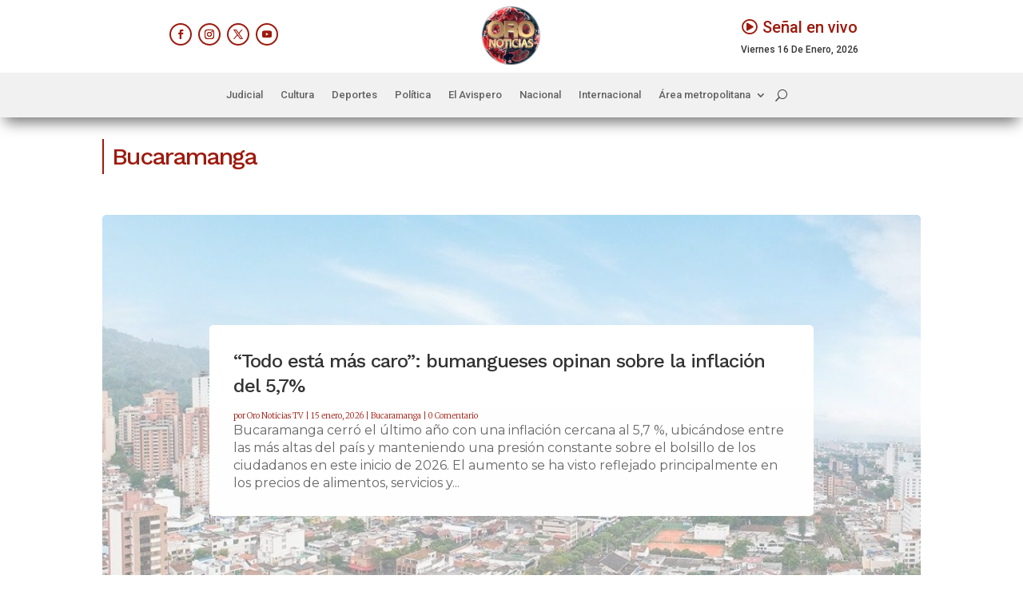

--- FILE ---
content_type: text/css
request_url: https://oronoticias.tv/wp-content/et-cache/58190/et-core-unified-cpt-deferred-58190.min.css?ver=1765815127
body_size: 7167
content:
.et_pb_section_0_tb_body.et_pb_section{padding-top:1px}.et_pb_row_0_tb_body,body #page-container .et-db #et-boc .et-l .et_pb_row_0_tb_body.et_pb_row,body.et_pb_pagebuilder_layout.single #page-container #et-boc .et-l .et_pb_row_0_tb_body.et_pb_row,body.et_pb_pagebuilder_layout.single.et_full_width_page #page-container #et-boc .et-l .et_pb_row_0_tb_body.et_pb_row{max-width:1280px}.et_pb_text_0_tb_body{line-height:1.8em;line-height:1.8em;border-color:#9e1a0e #9e1a0e #d8d8d8 #9e1a0e;border-left-width:2px;padding-top:10px!important;padding-bottom:0px!important;padding-left:10px!important;margin-top:0px!important}.et_pb_text_0_tb_body h2{font-family:'Work Sans',Helvetica,Arial,Lucida,sans-serif;font-weight:500;font-size:30px;color:#9e1a0e!important;letter-spacing:-2px;line-height:0.8em}.et_pb_post_slider_0_tb_body.et_pb_slider .et_pb_slide_description .et_pb_slide_title,.et_pb_post_slider_0_tb_body.et_pb_slider .et_pb_slide_description .et_pb_slide_title a{font-family:'Work Sans',Helvetica,Arial,Lucida,sans-serif;font-weight:500;font-size:24px!important;letter-spacing:-1px;line-height:1.3em;text-align:left}.et_pb_post_slider_0_tb_body.et_pb_slider,.et_pb_post_slider_0_tb_body.et_pb_slider .et_pb_slide_content{line-height:1.4em!important}.et_pb_post_slider_0_tb_body.et_pb_slider .et_pb_slide_content,.et_pb_post_slider_0_tb_body.et_pb_slider .et_pb_slide_content div{font-family:'Montserrat',Helvetica,Arial,Lucida,sans-serif!important;font-size:16px!important;color:#666666!important;line-height:1.4em!important}.et_pb_post_slider_0_tb_body.et_pb_slider .et_pb_slide_content .post-meta,.et_pb_post_slider_0_tb_body.et_pb_slider .et_pb_slide_content .post-meta a{font-family:'Merriweather',Georgia,"Times New Roman",serif!important;font-weight:300!important;font-size:10px!important;color:#9e1a0e!important;letter-spacing:0px!important;line-height:1.4em!important}.et_pb_post_slider_0_tb_body.et_pb_slider,.et_pb_post_slider_0_tb_body.et_pb_slider.et_pb_bg_layout_dark,.et_pb_post_slider_0_tb_body .et_pb_slide .et_pb_text_overlay_wrapper{background-color:#ffffff}.et_pb_post_slider_0_tb_body .et_pb_slide .et_pb_slide_description,.et_pb_post_slider_0_tb_body.et_pb_slider .et_pb_button_wrapper{text-align:left}.et_pb_post_slider_0_tb_body,.et_pb_post_slider_0_tb_body .et_pb_slide,.et_pb_post_slider_0_tb_body .et_pb_slide_overlay_container{border-radius:5px 5px 5px 5px;overflow:hidden}.et_pb_post_slider_0_tb_body .et_pb_slide_description,.et_pb_slider_fullwidth_off.et_pb_post_slider_0_tb_body .et_pb_slide_description{padding-top:138px;padding-bottom:138px}body #page-container .et_pb_section .et_pb_post_slider_0_tb_body.et_pb_slider .et_pb_more_button.et_pb_button{color:#ffffff!important;border-width:5px!important;border-color:rgba(0,0,0,0);border-radius:5px;font-size:16px;font-family:'Work Sans',Helvetica,Arial,Lucida,sans-serif!important;background-color:#00ac69}body #page-container .et_pb_section .et_pb_post_slider_0_tb_body.et_pb_slider .et_pb_more_button.et_pb_button,body #page-container .et_pb_section .et_pb_post_slider_0_tb_body.et_pb_slider .et_pb_more_button.et_pb_button:hover{padding:0.3em 1em!important}body #page-container .et_pb_section .et_pb_post_slider_0_tb_body.et_pb_slider .et_pb_more_button.et_pb_button:before,body #page-container .et_pb_section .et_pb_post_slider_0_tb_body.et_pb_slider .et_pb_more_button.et_pb_button:after{display:none!important}body #page-container .et_pb_section .et_pb_post_slider_0_tb_body.et_pb_slider .et_pb_more_button.et_pb_button:hover{background-image:initial;background-color:#00965a}.et_pb_post_slider_0_tb_body.et_pb_slider .et_pb_more_button.et_pb_button{transition:background-color 300ms ease 0ms}.et_pb_post_slider_0_tb_body .et_pb_slide .et_pb_slide_overlay_container{background-color:rgba(255,255,255,0.5)}.et_pb_post_slider_0_tb_body.et_pb_slider_with_text_overlay .et_pb_text_overlay_wrapper{border-radius:5px}.et_pb_post_slider_0_tb_body .et_pb_post_slide-62242{background-image:url(https://oronoticias.tv/wp-content/uploads/2025/12/piedecuesta.jpg);background-color:#ffffff}.et_pb_post_slider_0_tb_body .et_pb_post_slide-61195{background-image:url(https://oronoticias.tv/wp-content/uploads/2025/10/udes-1-scaled.jpg);background-color:#ffffff}.et_pb_post_slider_0_tb_body .et_pb_post_slide-61158{background-image:url(https://oronoticias.tv/wp-content/uploads/2025/10/solar.jpg);background-color:#ffffff}.et_pb_post_slider_0_tb_body .et_pb_post_slide-60458{background-image:url(https://oronoticias.tv/wp-content/uploads/2025/10/aedacaf0-864a-4adf-b10f-b79fbaca4874.jpg);background-color:#ffffff}.et_pb_post_slider_0_tb_body .et_pb_post_slide-60193{background-image:url(https://oronoticias.tv/wp-content/uploads/2025/09/ataque.jpg);background-color:#ffffff}.et_pb_blog_0_tb_body .et_pb_post .entry-title a,.et_pb_blog_0_tb_body .not-found-title{font-family:'Work Sans',Helvetica,Arial,Lucida,sans-serif!important;font-weight:500!important}.et_pb_blog_0_tb_body .et_pb_post .entry-title,.et_pb_blog_0_tb_body .not-found-title{font-size:18px!important;letter-spacing:-1px!important;line-height:1.3em!important}.et_pb_blog_0_tb_body .et_pb_post,.et_pb_blog_0_tb_body .et_pb_post .post-content *{color:#666666!important}.et_pb_blog_0_tb_body .et_pb_post p{line-height:1.4em}.et_pb_blog_0_tb_body .et_pb_post .post-content,.et_pb_blog_0_tb_body.et_pb_bg_layout_light .et_pb_post .post-content p,.et_pb_blog_0_tb_body.et_pb_bg_layout_dark .et_pb_post .post-content p{font-family:'Montserrat',Helvetica,Arial,Lucida,sans-serif;font-size:16px;line-height:1.4em;text-align:left}.et_pb_blog_0_tb_body .et_pb_post .post-meta,.et_pb_blog_0_tb_body .et_pb_post .post-meta a,#left-area .et_pb_blog_0_tb_body .et_pb_post .post-meta,#left-area .et_pb_blog_0_tb_body .et_pb_post .post-meta a{font-family:'Merriweather',Georgia,"Times New Roman",serif;font-weight:300;font-size:10px;color:#9e1a0e!important;line-height:0.5em}.et_pb_blog_0_tb_body .pagination a{font-family:'Work Sans',Helvetica,Arial,Lucida,sans-serif;font-weight:600;font-size:20px;color:#9e1a0e!important;letter-spacing:-1px;line-height:0em}.et_pb_blog_0_tb_body .et_pb_blog_grid .et_pb_post{border-width:0px}.et_pb_blog_0_tb_body article.et_pb_post{box-shadow:0px 2px 18px 0px rgba(0,0,0,0.07)}.et_pb_blog_0_tb_body:not(.et_pb_blog_grid_wrapper) .et_pb_post{transition:border-radius 300ms ease 0ms}.et_pb_column_1_tb_body{padding-top:20px}@media only screen and (max-width:980px){.et_pb_text_0_tb_body h2{font-size:30px}.et_pb_text_0_tb_body{border-bottom-color:#d8d8d8;border-left-width:2px}.et_pb_post_slider_0_tb_body.et_pb_slider .et_pb_slide_description .et_pb_slide_title,.et_pb_post_slider_0_tb_body.et_pb_slider .et_pb_slide_description .et_pb_slide_title a{font-size:30px!important}.et_pb_column_1_tb_body{padding-top:0px}}@media only screen and (max-width:767px){.et_pb_text_0_tb_body h2{font-size:20px}.et_pb_text_0_tb_body{border-bottom-color:#d8d8d8;border-left-width:2px}.et_pb_post_slider_0_tb_body.et_pb_slider .et_pb_slide_description .et_pb_slide_title,.et_pb_post_slider_0_tb_body.et_pb_slider .et_pb_slide_description .et_pb_slide_title a{font-size:20px!important}.et_pb_column_1_tb_body{padding-top:0px}}

--- FILE ---
content_type: text/css
request_url: https://oronoticias.tv/wp-content/et-cache/taxonomy/category/4/et-divi-dynamic-tb-58250-tb-58190-tb-58352-late.css
body_size: 633
content:
@font-face{font-family:ETmodules;font-display:block;src:url(//oronoticias.tv/wp-content/themes/Divi/core/admin/fonts/modules/social/modules.eot);src:url(//oronoticias.tv/wp-content/themes/Divi/core/admin/fonts/modules/social/modules.eot?#iefix) format("embedded-opentype"),url(//oronoticias.tv/wp-content/themes/Divi/core/admin/fonts/modules/social/modules.woff) format("woff"),url(//oronoticias.tv/wp-content/themes/Divi/core/admin/fonts/modules/social/modules.ttf) format("truetype"),url(//oronoticias.tv/wp-content/themes/Divi/core/admin/fonts/modules/social/modules.svg#ETmodules) format("svg");font-weight:400;font-style:normal}